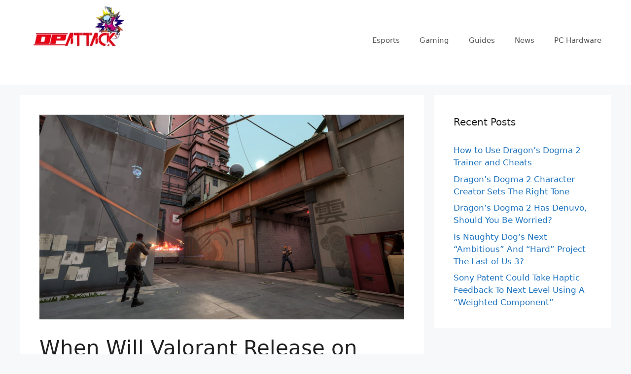

--- FILE ---
content_type: text/html; charset=UTF-8
request_url: https://opattack.com/valorant-release-xbox-playstation/
body_size: 15509
content:
<!DOCTYPE html>
<html lang="en-US">
<head>
	<meta charset="UTF-8">
	<meta name='robots' content='index, follow, max-image-preview:large, max-snippet:-1, max-video-preview:-1' />
	<style>img:is([sizes="auto" i], [sizes^="auto," i]) { contain-intrinsic-size: 3000px 1500px }</style>
	<meta name="viewport" content="width=device-width, initial-scale=1">
	<!-- This site is optimized with the Yoast SEO Premium plugin v24.5 (Yoast SEO v24.3) - https://yoast.com/wordpress/plugins/seo/ -->
	<title>When Will Valorant Release on Xbox and PlayStation? | Op Attack</title>
	<meta name="description" content="While Riot Games is prototyping a console version, there is no confirmation of Valorant coming to Xbox, PlayStation or Nintendo Switch for now." />
	<link rel="canonical" href="https://opattack.com/valorant-release-xbox-playstation/" />
	<meta property="og:locale" content="en_US" />
	<meta property="og:type" content="article" />
	<meta property="og:title" content="When Will Valorant Release on Xbox and PlayStation? | Op Attack" />
	<meta property="og:description" content="While Riot Games is prototyping a console version, there is no confirmation of Valorant coming to Xbox, PlayStation or Nintendo Switch for now." />
	<meta property="og:url" content="https://opattack.com/valorant-release-xbox-playstation/" />
	<meta property="og:site_name" content="Op Attack" />
	<meta property="article:published_time" content="2021-04-19T12:23:18+00:00" />
	<meta property="og:image" content="https://cdn.opattack.com/wp-content/uploads/2021/04/FirstLook_Fire_VALORANT-scaled.jpg" />
	<meta property="og:image:width" content="2560" />
	<meta property="og:image:height" content="1440" />
	<meta property="og:image:type" content="image/jpeg" />
	<meta name="author" content="Cody Fowler" />
	<meta name="twitter:card" content="summary_large_image" />
	<meta name="twitter:label1" content="Written by" />
	<meta name="twitter:data1" content="Cody Fowler" />
	<meta name="twitter:label2" content="Est. reading time" />
	<meta name="twitter:data2" content="4 minutes" />
	<script type="application/ld+json" class="yoast-schema-graph">{"@context":"https://schema.org","@graph":[{"@type":"Article","@id":"https://opattack.com/valorant-release-xbox-playstation/#article","isPartOf":{"@id":"https://opattack.com/valorant-release-xbox-playstation/"},"author":{"name":"Cody Fowler","@id":"https://opattack.com/#/schema/person/5381adcb8777479254e2518fc0c3b744"},"headline":"When Will Valorant Release on Xbox and PlayStation?","datePublished":"2021-04-19T12:23:18+00:00","dateModified":"2021-04-19T12:23:18+00:00","mainEntityOfPage":{"@id":"https://opattack.com/valorant-release-xbox-playstation/"},"wordCount":841,"publisher":{"@id":"https://opattack.com/#organization"},"image":{"@id":"https://opattack.com/valorant-release-xbox-playstation/#primaryimage"},"thumbnailUrl":"https://cdn.opattack.com/wp-content/uploads/2021/04/FirstLook_Fire_VALORANT-scaled.jpg","keywords":["Valorant"],"articleSection":["Valorant"],"inLanguage":"en-US"},{"@type":"WebPage","@id":"https://opattack.com/valorant-release-xbox-playstation/","url":"https://opattack.com/valorant-release-xbox-playstation/","name":"When Will Valorant Release on Xbox and PlayStation? | Op Attack","isPartOf":{"@id":"https://opattack.com/#website"},"primaryImageOfPage":{"@id":"https://opattack.com/valorant-release-xbox-playstation/#primaryimage"},"image":{"@id":"https://opattack.com/valorant-release-xbox-playstation/#primaryimage"},"thumbnailUrl":"https://cdn.opattack.com/wp-content/uploads/2021/04/FirstLook_Fire_VALORANT-scaled.jpg","datePublished":"2021-04-19T12:23:18+00:00","dateModified":"2021-04-19T12:23:18+00:00","description":"While Riot Games is prototyping a console version, there is no confirmation of Valorant coming to Xbox, PlayStation or Nintendo Switch for now.","breadcrumb":{"@id":"https://opattack.com/valorant-release-xbox-playstation/#breadcrumb"},"inLanguage":"en-US","potentialAction":[{"@type":"ReadAction","target":["https://opattack.com/valorant-release-xbox-playstation/"]}]},{"@type":"ImageObject","inLanguage":"en-US","@id":"https://opattack.com/valorant-release-xbox-playstation/#primaryimage","url":"https://cdn.opattack.com/wp-content/uploads/2021/04/FirstLook_Fire_VALORANT-scaled.jpg","contentUrl":"https://cdn.opattack.com/wp-content/uploads/2021/04/FirstLook_Fire_VALORANT-scaled.jpg","width":2560,"height":1440,"caption":"Valorant"},{"@type":"BreadcrumbList","@id":"https://opattack.com/valorant-release-xbox-playstation/#breadcrumb","itemListElement":[{"@type":"ListItem","position":1,"name":"Home","item":"https://opattack.com/"},{"@type":"ListItem","position":2,"name":"When Will Valorant Release on Xbox and PlayStation?"}]},{"@type":"WebSite","@id":"https://opattack.com/#website","url":"https://opattack.com/","name":"Op Attack","description":"Video Games, eSports and PC Hardware","publisher":{"@id":"https://opattack.com/#organization"},"potentialAction":[{"@type":"SearchAction","target":{"@type":"EntryPoint","urlTemplate":"https://opattack.com/?s={search_term_string}"},"query-input":{"@type":"PropertyValueSpecification","valueRequired":true,"valueName":"search_term_string"}}],"inLanguage":"en-US"},{"@type":"Organization","@id":"https://opattack.com/#organization","name":"Op Attack","url":"https://opattack.com/","logo":{"@type":"ImageObject","inLanguage":"en-US","@id":"https://opattack.com/#/schema/logo/image/","url":"https://cdn.opattack.com/wp-content/uploads/2021/03/cropped-cropped-cropped-opattack-logo-1.png","contentUrl":"https://cdn.opattack.com/wp-content/uploads/2021/03/cropped-cropped-cropped-opattack-logo-1.png","width":190,"height":136,"caption":"Op Attack"},"image":{"@id":"https://opattack.com/#/schema/logo/image/"}},{"@type":"Person","@id":"https://opattack.com/#/schema/person/5381adcb8777479254e2518fc0c3b744","name":"Cody Fowler","image":{"@type":"ImageObject","inLanguage":"en-US","@id":"https://opattack.com/#/schema/person/image/","url":"https://secure.gravatar.com/avatar/79fd6ac17747b256d9ca3181874d81672c4877d132a7f72aaae2830e0f16e26f?s=96&d=mm&r=g","contentUrl":"https://secure.gravatar.com/avatar/79fd6ac17747b256d9ca3181874d81672c4877d132a7f72aaae2830e0f16e26f?s=96&d=mm&r=g","caption":"Cody Fowler"},"sameAs":["http://opattack.com"],"url":"https://opattack.com/author/thenoobguy/"}]}</script>
	<!-- / Yoast SEO Premium plugin. -->


<link rel='dns-prefetch' href='//linkstorm.io' />
<link rel="alternate" type="application/rss+xml" title="Op Attack &raquo; Feed" href="https://opattack.com/feed/" />
<link rel="alternate" type="application/rss+xml" title="Op Attack &raquo; Comments Feed" href="https://opattack.com/comments/feed/" />
<script>
window._wpemojiSettings = {"baseUrl":"https:\/\/s.w.org\/images\/core\/emoji\/16.0.1\/72x72\/","ext":".png","svgUrl":"https:\/\/s.w.org\/images\/core\/emoji\/16.0.1\/svg\/","svgExt":".svg","source":{"concatemoji":"https:\/\/cdn.opattack.com\/wp-includes\/js\/wp-emoji-release.min.js?ver=6.8.3"}};
/*! This file is auto-generated */
!function(s,n){var o,i,e;function c(e){try{var t={supportTests:e,timestamp:(new Date).valueOf()};sessionStorage.setItem(o,JSON.stringify(t))}catch(e){}}function p(e,t,n){e.clearRect(0,0,e.canvas.width,e.canvas.height),e.fillText(t,0,0);var t=new Uint32Array(e.getImageData(0,0,e.canvas.width,e.canvas.height).data),a=(e.clearRect(0,0,e.canvas.width,e.canvas.height),e.fillText(n,0,0),new Uint32Array(e.getImageData(0,0,e.canvas.width,e.canvas.height).data));return t.every(function(e,t){return e===a[t]})}function u(e,t){e.clearRect(0,0,e.canvas.width,e.canvas.height),e.fillText(t,0,0);for(var n=e.getImageData(16,16,1,1),a=0;a<n.data.length;a++)if(0!==n.data[a])return!1;return!0}function f(e,t,n,a){switch(t){case"flag":return n(e,"\ud83c\udff3\ufe0f\u200d\u26a7\ufe0f","\ud83c\udff3\ufe0f\u200b\u26a7\ufe0f")?!1:!n(e,"\ud83c\udde8\ud83c\uddf6","\ud83c\udde8\u200b\ud83c\uddf6")&&!n(e,"\ud83c\udff4\udb40\udc67\udb40\udc62\udb40\udc65\udb40\udc6e\udb40\udc67\udb40\udc7f","\ud83c\udff4\u200b\udb40\udc67\u200b\udb40\udc62\u200b\udb40\udc65\u200b\udb40\udc6e\u200b\udb40\udc67\u200b\udb40\udc7f");case"emoji":return!a(e,"\ud83e\udedf")}return!1}function g(e,t,n,a){var r="undefined"!=typeof WorkerGlobalScope&&self instanceof WorkerGlobalScope?new OffscreenCanvas(300,150):s.createElement("canvas"),o=r.getContext("2d",{willReadFrequently:!0}),i=(o.textBaseline="top",o.font="600 32px Arial",{});return e.forEach(function(e){i[e]=t(o,e,n,a)}),i}function t(e){var t=s.createElement("script");t.src=e,t.defer=!0,s.head.appendChild(t)}"undefined"!=typeof Promise&&(o="wpEmojiSettingsSupports",i=["flag","emoji"],n.supports={everything:!0,everythingExceptFlag:!0},e=new Promise(function(e){s.addEventListener("DOMContentLoaded",e,{once:!0})}),new Promise(function(t){var n=function(){try{var e=JSON.parse(sessionStorage.getItem(o));if("object"==typeof e&&"number"==typeof e.timestamp&&(new Date).valueOf()<e.timestamp+604800&&"object"==typeof e.supportTests)return e.supportTests}catch(e){}return null}();if(!n){if("undefined"!=typeof Worker&&"undefined"!=typeof OffscreenCanvas&&"undefined"!=typeof URL&&URL.createObjectURL&&"undefined"!=typeof Blob)try{var e="postMessage("+g.toString()+"("+[JSON.stringify(i),f.toString(),p.toString(),u.toString()].join(",")+"));",a=new Blob([e],{type:"text/javascript"}),r=new Worker(URL.createObjectURL(a),{name:"wpTestEmojiSupports"});return void(r.onmessage=function(e){c(n=e.data),r.terminate(),t(n)})}catch(e){}c(n=g(i,f,p,u))}t(n)}).then(function(e){for(var t in e)n.supports[t]=e[t],n.supports.everything=n.supports.everything&&n.supports[t],"flag"!==t&&(n.supports.everythingExceptFlag=n.supports.everythingExceptFlag&&n.supports[t]);n.supports.everythingExceptFlag=n.supports.everythingExceptFlag&&!n.supports.flag,n.DOMReady=!1,n.readyCallback=function(){n.DOMReady=!0}}).then(function(){return e}).then(function(){var e;n.supports.everything||(n.readyCallback(),(e=n.source||{}).concatemoji?t(e.concatemoji):e.wpemoji&&e.twemoji&&(t(e.twemoji),t(e.wpemoji)))}))}((window,document),window._wpemojiSettings);
</script>
<style id='wp-emoji-styles-inline-css'>

	img.wp-smiley, img.emoji {
		display: inline !important;
		border: none !important;
		box-shadow: none !important;
		height: 1em !important;
		width: 1em !important;
		margin: 0 0.07em !important;
		vertical-align: -0.1em !important;
		background: none !important;
		padding: 0 !important;
	}
</style>
<link rel='stylesheet' id='wp-block-library-css' href='https://cdn.opattack.com/wp-includes/css/dist/block-library/style.min.css?ver=6.8.3' media='all' />
<style id='classic-theme-styles-inline-css'>
/*! This file is auto-generated */
.wp-block-button__link{color:#fff;background-color:#32373c;border-radius:9999px;box-shadow:none;text-decoration:none;padding:calc(.667em + 2px) calc(1.333em + 2px);font-size:1.125em}.wp-block-file__button{background:#32373c;color:#fff;text-decoration:none}
</style>
<style id='global-styles-inline-css'>
:root{--wp--preset--aspect-ratio--square: 1;--wp--preset--aspect-ratio--4-3: 4/3;--wp--preset--aspect-ratio--3-4: 3/4;--wp--preset--aspect-ratio--3-2: 3/2;--wp--preset--aspect-ratio--2-3: 2/3;--wp--preset--aspect-ratio--16-9: 16/9;--wp--preset--aspect-ratio--9-16: 9/16;--wp--preset--color--black: #000000;--wp--preset--color--cyan-bluish-gray: #abb8c3;--wp--preset--color--white: #ffffff;--wp--preset--color--pale-pink: #f78da7;--wp--preset--color--vivid-red: #cf2e2e;--wp--preset--color--luminous-vivid-orange: #ff6900;--wp--preset--color--luminous-vivid-amber: #fcb900;--wp--preset--color--light-green-cyan: #7bdcb5;--wp--preset--color--vivid-green-cyan: #00d084;--wp--preset--color--pale-cyan-blue: #8ed1fc;--wp--preset--color--vivid-cyan-blue: #0693e3;--wp--preset--color--vivid-purple: #9b51e0;--wp--preset--color--contrast: var(--contrast);--wp--preset--color--contrast-2: var(--contrast-2);--wp--preset--color--contrast-3: var(--contrast-3);--wp--preset--color--base: var(--base);--wp--preset--color--base-2: var(--base-2);--wp--preset--color--base-3: var(--base-3);--wp--preset--color--accent: var(--accent);--wp--preset--gradient--vivid-cyan-blue-to-vivid-purple: linear-gradient(135deg,rgba(6,147,227,1) 0%,rgb(155,81,224) 100%);--wp--preset--gradient--light-green-cyan-to-vivid-green-cyan: linear-gradient(135deg,rgb(122,220,180) 0%,rgb(0,208,130) 100%);--wp--preset--gradient--luminous-vivid-amber-to-luminous-vivid-orange: linear-gradient(135deg,rgba(252,185,0,1) 0%,rgba(255,105,0,1) 100%);--wp--preset--gradient--luminous-vivid-orange-to-vivid-red: linear-gradient(135deg,rgba(255,105,0,1) 0%,rgb(207,46,46) 100%);--wp--preset--gradient--very-light-gray-to-cyan-bluish-gray: linear-gradient(135deg,rgb(238,238,238) 0%,rgb(169,184,195) 100%);--wp--preset--gradient--cool-to-warm-spectrum: linear-gradient(135deg,rgb(74,234,220) 0%,rgb(151,120,209) 20%,rgb(207,42,186) 40%,rgb(238,44,130) 60%,rgb(251,105,98) 80%,rgb(254,248,76) 100%);--wp--preset--gradient--blush-light-purple: linear-gradient(135deg,rgb(255,206,236) 0%,rgb(152,150,240) 100%);--wp--preset--gradient--blush-bordeaux: linear-gradient(135deg,rgb(254,205,165) 0%,rgb(254,45,45) 50%,rgb(107,0,62) 100%);--wp--preset--gradient--luminous-dusk: linear-gradient(135deg,rgb(255,203,112) 0%,rgb(199,81,192) 50%,rgb(65,88,208) 100%);--wp--preset--gradient--pale-ocean: linear-gradient(135deg,rgb(255,245,203) 0%,rgb(182,227,212) 50%,rgb(51,167,181) 100%);--wp--preset--gradient--electric-grass: linear-gradient(135deg,rgb(202,248,128) 0%,rgb(113,206,126) 100%);--wp--preset--gradient--midnight: linear-gradient(135deg,rgb(2,3,129) 0%,rgb(40,116,252) 100%);--wp--preset--font-size--small: 13px;--wp--preset--font-size--medium: 20px;--wp--preset--font-size--large: 36px;--wp--preset--font-size--x-large: 42px;--wp--preset--spacing--20: 0.44rem;--wp--preset--spacing--30: 0.67rem;--wp--preset--spacing--40: 1rem;--wp--preset--spacing--50: 1.5rem;--wp--preset--spacing--60: 2.25rem;--wp--preset--spacing--70: 3.38rem;--wp--preset--spacing--80: 5.06rem;--wp--preset--shadow--natural: 6px 6px 9px rgba(0, 0, 0, 0.2);--wp--preset--shadow--deep: 12px 12px 50px rgba(0, 0, 0, 0.4);--wp--preset--shadow--sharp: 6px 6px 0px rgba(0, 0, 0, 0.2);--wp--preset--shadow--outlined: 6px 6px 0px -3px rgba(255, 255, 255, 1), 6px 6px rgba(0, 0, 0, 1);--wp--preset--shadow--crisp: 6px 6px 0px rgba(0, 0, 0, 1);}:where(.is-layout-flex){gap: 0.5em;}:where(.is-layout-grid){gap: 0.5em;}body .is-layout-flex{display: flex;}.is-layout-flex{flex-wrap: wrap;align-items: center;}.is-layout-flex > :is(*, div){margin: 0;}body .is-layout-grid{display: grid;}.is-layout-grid > :is(*, div){margin: 0;}:where(.wp-block-columns.is-layout-flex){gap: 2em;}:where(.wp-block-columns.is-layout-grid){gap: 2em;}:where(.wp-block-post-template.is-layout-flex){gap: 1.25em;}:where(.wp-block-post-template.is-layout-grid){gap: 1.25em;}.has-black-color{color: var(--wp--preset--color--black) !important;}.has-cyan-bluish-gray-color{color: var(--wp--preset--color--cyan-bluish-gray) !important;}.has-white-color{color: var(--wp--preset--color--white) !important;}.has-pale-pink-color{color: var(--wp--preset--color--pale-pink) !important;}.has-vivid-red-color{color: var(--wp--preset--color--vivid-red) !important;}.has-luminous-vivid-orange-color{color: var(--wp--preset--color--luminous-vivid-orange) !important;}.has-luminous-vivid-amber-color{color: var(--wp--preset--color--luminous-vivid-amber) !important;}.has-light-green-cyan-color{color: var(--wp--preset--color--light-green-cyan) !important;}.has-vivid-green-cyan-color{color: var(--wp--preset--color--vivid-green-cyan) !important;}.has-pale-cyan-blue-color{color: var(--wp--preset--color--pale-cyan-blue) !important;}.has-vivid-cyan-blue-color{color: var(--wp--preset--color--vivid-cyan-blue) !important;}.has-vivid-purple-color{color: var(--wp--preset--color--vivid-purple) !important;}.has-black-background-color{background-color: var(--wp--preset--color--black) !important;}.has-cyan-bluish-gray-background-color{background-color: var(--wp--preset--color--cyan-bluish-gray) !important;}.has-white-background-color{background-color: var(--wp--preset--color--white) !important;}.has-pale-pink-background-color{background-color: var(--wp--preset--color--pale-pink) !important;}.has-vivid-red-background-color{background-color: var(--wp--preset--color--vivid-red) !important;}.has-luminous-vivid-orange-background-color{background-color: var(--wp--preset--color--luminous-vivid-orange) !important;}.has-luminous-vivid-amber-background-color{background-color: var(--wp--preset--color--luminous-vivid-amber) !important;}.has-light-green-cyan-background-color{background-color: var(--wp--preset--color--light-green-cyan) !important;}.has-vivid-green-cyan-background-color{background-color: var(--wp--preset--color--vivid-green-cyan) !important;}.has-pale-cyan-blue-background-color{background-color: var(--wp--preset--color--pale-cyan-blue) !important;}.has-vivid-cyan-blue-background-color{background-color: var(--wp--preset--color--vivid-cyan-blue) !important;}.has-vivid-purple-background-color{background-color: var(--wp--preset--color--vivid-purple) !important;}.has-black-border-color{border-color: var(--wp--preset--color--black) !important;}.has-cyan-bluish-gray-border-color{border-color: var(--wp--preset--color--cyan-bluish-gray) !important;}.has-white-border-color{border-color: var(--wp--preset--color--white) !important;}.has-pale-pink-border-color{border-color: var(--wp--preset--color--pale-pink) !important;}.has-vivid-red-border-color{border-color: var(--wp--preset--color--vivid-red) !important;}.has-luminous-vivid-orange-border-color{border-color: var(--wp--preset--color--luminous-vivid-orange) !important;}.has-luminous-vivid-amber-border-color{border-color: var(--wp--preset--color--luminous-vivid-amber) !important;}.has-light-green-cyan-border-color{border-color: var(--wp--preset--color--light-green-cyan) !important;}.has-vivid-green-cyan-border-color{border-color: var(--wp--preset--color--vivid-green-cyan) !important;}.has-pale-cyan-blue-border-color{border-color: var(--wp--preset--color--pale-cyan-blue) !important;}.has-vivid-cyan-blue-border-color{border-color: var(--wp--preset--color--vivid-cyan-blue) !important;}.has-vivid-purple-border-color{border-color: var(--wp--preset--color--vivid-purple) !important;}.has-vivid-cyan-blue-to-vivid-purple-gradient-background{background: var(--wp--preset--gradient--vivid-cyan-blue-to-vivid-purple) !important;}.has-light-green-cyan-to-vivid-green-cyan-gradient-background{background: var(--wp--preset--gradient--light-green-cyan-to-vivid-green-cyan) !important;}.has-luminous-vivid-amber-to-luminous-vivid-orange-gradient-background{background: var(--wp--preset--gradient--luminous-vivid-amber-to-luminous-vivid-orange) !important;}.has-luminous-vivid-orange-to-vivid-red-gradient-background{background: var(--wp--preset--gradient--luminous-vivid-orange-to-vivid-red) !important;}.has-very-light-gray-to-cyan-bluish-gray-gradient-background{background: var(--wp--preset--gradient--very-light-gray-to-cyan-bluish-gray) !important;}.has-cool-to-warm-spectrum-gradient-background{background: var(--wp--preset--gradient--cool-to-warm-spectrum) !important;}.has-blush-light-purple-gradient-background{background: var(--wp--preset--gradient--blush-light-purple) !important;}.has-blush-bordeaux-gradient-background{background: var(--wp--preset--gradient--blush-bordeaux) !important;}.has-luminous-dusk-gradient-background{background: var(--wp--preset--gradient--luminous-dusk) !important;}.has-pale-ocean-gradient-background{background: var(--wp--preset--gradient--pale-ocean) !important;}.has-electric-grass-gradient-background{background: var(--wp--preset--gradient--electric-grass) !important;}.has-midnight-gradient-background{background: var(--wp--preset--gradient--midnight) !important;}.has-small-font-size{font-size: var(--wp--preset--font-size--small) !important;}.has-medium-font-size{font-size: var(--wp--preset--font-size--medium) !important;}.has-large-font-size{font-size: var(--wp--preset--font-size--large) !important;}.has-x-large-font-size{font-size: var(--wp--preset--font-size--x-large) !important;}
:where(.wp-block-post-template.is-layout-flex){gap: 1.25em;}:where(.wp-block-post-template.is-layout-grid){gap: 1.25em;}
:where(.wp-block-columns.is-layout-flex){gap: 2em;}:where(.wp-block-columns.is-layout-grid){gap: 2em;}
:root :where(.wp-block-pullquote){font-size: 1.5em;line-height: 1.6;}
</style>
<link rel='stylesheet' id='fiowo-core-css' href='https://cdn.opattack.com/wp-content/plugins/fiowo-core/public/css/fiowo-core-public.css?ver=1.0.2' media='all' />
<link rel='stylesheet' id='generate-style-css' href='https://cdn.opattack.com/wp-content/themes/generatepress/assets/css/main.min.css?ver=3.4.0' media='all' />
<style id='generate-style-inline-css'>
body{background-color:#f7f8f9;color:#222222;}a{color:#1e73be;}a:hover, a:focus, a:active{color:#000000;}.wp-block-group__inner-container{max-width:1200px;margin-left:auto;margin-right:auto;}@media (max-width: 940px) and (min-width: 769px){.inside-header{display:flex;flex-direction:column;align-items:center;}.site-logo, .site-branding{margin-bottom:1.5em;}#site-navigation{margin:0 auto;}.header-widget{margin-top:1.5em;}}:root{--contrast:#222222;--contrast-2:#575760;--contrast-3:#b2b2be;--base:#f0f0f0;--base-2:#f7f8f9;--base-3:#ffffff;--accent:#1e73be;}:root .has-contrast-color{color:var(--contrast);}:root .has-contrast-background-color{background-color:var(--contrast);}:root .has-contrast-2-color{color:var(--contrast-2);}:root .has-contrast-2-background-color{background-color:var(--contrast-2);}:root .has-contrast-3-color{color:var(--contrast-3);}:root .has-contrast-3-background-color{background-color:var(--contrast-3);}:root .has-base-color{color:var(--base);}:root .has-base-background-color{background-color:var(--base);}:root .has-base-2-color{color:var(--base-2);}:root .has-base-2-background-color{background-color:var(--base-2);}:root .has-base-3-color{color:var(--base-3);}:root .has-base-3-background-color{background-color:var(--base-3);}:root .has-accent-color{color:var(--accent);}:root .has-accent-background-color{background-color:var(--accent);}body, button, input, select, textarea{font-family:-apple-system, system-ui, BlinkMacSystemFont, "Segoe UI", Helvetica, Arial, sans-serif, "Apple Color Emoji", "Segoe UI Emoji", "Segoe UI Symbol";}body{line-height:1.5;}.entry-content > [class*="wp-block-"]:not(:last-child):not(.wp-block-heading){margin-bottom:1.5em;}.main-navigation .main-nav ul ul li a{font-size:14px;}.sidebar .widget, .footer-widgets .widget{font-size:17px;}@media (max-width:768px){.main-title{font-size:20px;}h1{font-size:31px;}h2{font-size:27px;}h3{font-size:24px;}h4{font-size:22px;}h5{font-size:19px;}}.top-bar{background-color:#636363;color:#ffffff;}.top-bar a{color:#ffffff;}.top-bar a:hover{color:#303030;}.site-header{background-color:#ffffff;}.main-title a,.main-title a:hover{color:#515151;}.site-description{color:#757575;}.mobile-menu-control-wrapper .menu-toggle,.mobile-menu-control-wrapper .menu-toggle:hover,.mobile-menu-control-wrapper .menu-toggle:focus,.has-inline-mobile-toggle #site-navigation.toggled{background-color:rgba(0, 0, 0, 0.02);}.main-navigation,.main-navigation ul ul{background-color:#ffffff;}.main-navigation .main-nav ul li a, .main-navigation .menu-toggle, .main-navigation .menu-bar-items{color:#515151;}.main-navigation .main-nav ul li:not([class*="current-menu-"]):hover > a, .main-navigation .main-nav ul li:not([class*="current-menu-"]):focus > a, .main-navigation .main-nav ul li.sfHover:not([class*="current-menu-"]) > a, .main-navigation .menu-bar-item:hover > a, .main-navigation .menu-bar-item.sfHover > a{color:#7a8896;background-color:#ffffff;}button.menu-toggle:hover,button.menu-toggle:focus{color:#515151;}.main-navigation .main-nav ul li[class*="current-menu-"] > a{color:#7a8896;background-color:#ffffff;}.navigation-search input[type="search"],.navigation-search input[type="search"]:active, .navigation-search input[type="search"]:focus, .main-navigation .main-nav ul li.search-item.active > a, .main-navigation .menu-bar-items .search-item.active > a{color:#7a8896;background-color:#ffffff;}.main-navigation ul ul{background-color:#eaeaea;}.main-navigation .main-nav ul ul li a{color:#515151;}.main-navigation .main-nav ul ul li:not([class*="current-menu-"]):hover > a,.main-navigation .main-nav ul ul li:not([class*="current-menu-"]):focus > a, .main-navigation .main-nav ul ul li.sfHover:not([class*="current-menu-"]) > a{color:#7a8896;background-color:#eaeaea;}.main-navigation .main-nav ul ul li[class*="current-menu-"] > a{color:#7a8896;background-color:#eaeaea;}.separate-containers .inside-article, .separate-containers .comments-area, .separate-containers .page-header, .one-container .container, .separate-containers .paging-navigation, .inside-page-header{background-color:#ffffff;}.entry-title a{color:#222222;}.entry-title a:hover{color:#55555e;}.entry-meta{color:#595959;}.sidebar .widget{background-color:#ffffff;}.footer-widgets{background-color:#ffffff;}.footer-widgets .widget-title{color:#000000;}.site-info{color:#ffffff;background-color:#55555e;}.site-info a{color:#ffffff;}.site-info a:hover{color:#d3d3d3;}.footer-bar .widget_nav_menu .current-menu-item a{color:#d3d3d3;}input[type="text"],input[type="email"],input[type="url"],input[type="password"],input[type="search"],input[type="tel"],input[type="number"],textarea,select{color:#666666;background-color:#fafafa;border-color:#cccccc;}input[type="text"]:focus,input[type="email"]:focus,input[type="url"]:focus,input[type="password"]:focus,input[type="search"]:focus,input[type="tel"]:focus,input[type="number"]:focus,textarea:focus,select:focus{color:#666666;background-color:#ffffff;border-color:#bfbfbf;}button,html input[type="button"],input[type="reset"],input[type="submit"],a.button,a.wp-block-button__link:not(.has-background){color:#ffffff;background-color:#55555e;}button:hover,html input[type="button"]:hover,input[type="reset"]:hover,input[type="submit"]:hover,a.button:hover,button:focus,html input[type="button"]:focus,input[type="reset"]:focus,input[type="submit"]:focus,a.button:focus,a.wp-block-button__link:not(.has-background):active,a.wp-block-button__link:not(.has-background):focus,a.wp-block-button__link:not(.has-background):hover{color:#ffffff;background-color:#3f4047;}a.generate-back-to-top{background-color:rgba( 0,0,0,0.4 );color:#ffffff;}a.generate-back-to-top:hover,a.generate-back-to-top:focus{background-color:rgba( 0,0,0,0.6 );color:#ffffff;}:root{--gp-search-modal-bg-color:var(--base-3);--gp-search-modal-text-color:var(--contrast);--gp-search-modal-overlay-bg-color:rgba(0,0,0,0.2);}@media (max-width:768px){.main-navigation .menu-bar-item:hover > a, .main-navigation .menu-bar-item.sfHover > a{background:none;color:#515151;}}.inside-header{padding:10px 40px 20px 62px;}.nav-below-header .main-navigation .inside-navigation.grid-container, .nav-above-header .main-navigation .inside-navigation.grid-container{padding:0px 20px 0px 42px;}.site-main .wp-block-group__inner-container{padding:40px;}.separate-containers .paging-navigation{padding-top:20px;padding-bottom:20px;}.entry-content .alignwide, body:not(.no-sidebar) .entry-content .alignfull{margin-left:-40px;width:calc(100% + 80px);max-width:calc(100% + 80px);}.main-navigation .main-nav ul li a,.menu-toggle,.main-navigation .menu-bar-item > a{line-height:100px;}.navigation-search input[type="search"]{height:100px;}.rtl .menu-item-has-children .dropdown-menu-toggle{padding-left:20px;}.rtl .main-navigation .main-nav ul li.menu-item-has-children > a{padding-right:20px;}@media (max-width:768px){.separate-containers .inside-article, .separate-containers .comments-area, .separate-containers .page-header, .separate-containers .paging-navigation, .one-container .site-content, .inside-page-header{padding:30px;}.site-main .wp-block-group__inner-container{padding:30px;}.inside-top-bar{padding-right:30px;padding-left:30px;}.inside-header{padding-right:30px;padding-left:55px;}.widget-area .widget{padding-top:30px;padding-right:30px;padding-bottom:30px;padding-left:30px;}.footer-widgets-container{padding-top:30px;padding-right:30px;padding-bottom:30px;padding-left:30px;}.inside-site-info{padding-right:30px;padding-left:30px;}.entry-content .alignwide, body:not(.no-sidebar) .entry-content .alignfull{margin-left:-30px;width:calc(100% + 60px);max-width:calc(100% + 60px);}.one-container .site-main .paging-navigation{margin-bottom:20px;}}/* End cached CSS */.is-right-sidebar{width:30%;}.is-left-sidebar{width:30%;}.site-content .content-area{width:70%;}@media (max-width:768px){.main-navigation .menu-toggle,.sidebar-nav-mobile:not(#sticky-placeholder){display:block;}.main-navigation ul,.gen-sidebar-nav,.main-navigation:not(.slideout-navigation):not(.toggled) .main-nav > ul,.has-inline-mobile-toggle #site-navigation .inside-navigation > *:not(.navigation-search):not(.main-nav){display:none;}.nav-align-right .inside-navigation,.nav-align-center .inside-navigation{justify-content:space-between;}.has-inline-mobile-toggle .mobile-menu-control-wrapper{display:flex;flex-wrap:wrap;}.has-inline-mobile-toggle .inside-header{flex-direction:row;text-align:left;flex-wrap:wrap;}.has-inline-mobile-toggle .header-widget,.has-inline-mobile-toggle #site-navigation{flex-basis:100%;}.nav-float-left .has-inline-mobile-toggle #site-navigation{order:10;}}
</style>
<script src="https://cdn.opattack.com/wp-includes/js/jquery/jquery.min.js?ver=3.7.1" id="jquery-core-js"></script>
<script src="https://cdn.opattack.com/wp-includes/js/jquery/jquery-migrate.min.js?ver=3.4.1" id="jquery-migrate-js"></script>
<script id="seo-automated-link-building-js-extra">
var seoAutomatedLinkBuilding = {"ajaxUrl":"https:\/\/opattack.com\/wp-admin\/admin-ajax.php"};
</script>
<script src="https://cdn.opattack.com/wp-content/plugins/seo-automated-link-building/js/seo-automated-link-building.js?ver=6.8.3" id="seo-automated-link-building-js"></script>
<link rel="https://api.w.org/" href="https://opattack.com/wp-json/" /><link rel="alternate" title="JSON" type="application/json" href="https://opattack.com/wp-json/wp/v2/posts/2754" /><link rel="EditURI" type="application/rsd+xml" title="RSD" href="https://opattack.com/xmlrpc.php?rsd" />
<meta name="generator" content="WordPress 6.8.3" />
<link rel='shortlink' href='https://opattack.com/?p=2754' />
<link rel="alternate" title="oEmbed (JSON)" type="application/json+oembed" href="https://opattack.com/wp-json/oembed/1.0/embed?url=https%3A%2F%2Fopattack.com%2Fvalorant-release-xbox-playstation%2F" />
<link rel="alternate" title="oEmbed (XML)" type="text/xml+oembed" href="https://opattack.com/wp-json/oembed/1.0/embed?url=https%3A%2F%2Fopattack.com%2Fvalorant-release-xbox-playstation%2F&#038;format=xml" />
<script type='text/javascript'>window.presslabs = {"home_url":"https:\/\/opattack.com"}</script><script type='text/javascript'>
	(function () {
		var pl_beacon = document.createElement('script');
		pl_beacon.type = 'text/javascript';
		pl_beacon.async = true;
		var host = 'https://opattack.com';
		if ('https:' == document.location.protocol) {
			host = host.replace('http://', 'https://');
		}
		pl_beacon.src = host + '/' + '05GogsfHsJZD' + '.js?ts=' + Math.floor((Math.random() * 100000) + 1);
		var first_script_tag = document.getElementsByTagName('script')[0];
		first_script_tag.parentNode.insertBefore(pl_beacon, first_script_tag);
	})();
</script><link rel="icon" href="https://cdn.opattack.com/wp-content/uploads/2021/03/cropped-opattack-logo-1-32x32.png" sizes="32x32" />
<link rel="icon" href="https://cdn.opattack.com/wp-content/uploads/2021/03/cropped-opattack-logo-1-192x192.png" sizes="192x192" />
<link rel="apple-touch-icon" href="https://cdn.opattack.com/wp-content/uploads/2021/03/cropped-opattack-logo-1-180x180.png" />
<meta name="msapplication-TileImage" content="https://cdn.opattack.com/wp-content/uploads/2021/03/cropped-opattack-logo-1-270x270.png" />
<script type="application/ld+json">{
    "@context": "http:\/\/schema.org\/",
    "@type": "BlogPosting",
    "description": "With Valorant\u2019s immense success on the PC platform, attracting both casual and competitive players, it\u2019s not a surprise that many console-only gamers have jumped on the hype train and are wanting to play Valorant on their desired consoles too.But the",
    "headline": "When Will Valorant Release on Xbox and PlayStation?",
    "datePublished": "2021-04-19",
    "dateModified": "2021-04-19",
    "mainEntityOfPage": "https:\/\/opattack.com\/valorant-release-xbox-playstation\/",
    "image": {
        "@type": "ImageObject",
        "url": "https:\/\/cdn.opattack.com\/wp-content\/uploads\/2021\/04\/FirstLook_Fire_VALORANT-scaled.jpg",
        "width": 2560,
        "height": 1440
    },
    "publisher": {
        "@type": "Organization",
        "@id": "#organization",
        "url": "https:\/\/opattack.com",
        "name": "Op Attack",
        "description": "Video Games, eSports and PC Hardware",
        "logo": {
            "@type": "ImageObject",
            "url": "https:\/\/cdn.opattack.com\/wp-content\/uploads\/2021\/03\/cropped-cropped-cropped-opattack-logo-1.png"
        }
    },
    "author": {
        "@type": "Person",
        "@id": "#person-CodyFowler",
        "name": "Cody Fowler"
    },
    "interactionStatistic": [
        {
            "@type": "InteractionCounter",
            "interactionType": "http:\/\/schema.org\/CommentAction",
            "userInteractionCount": "0"
        }
    ]
}</script>
</head>

<body class="wp-singular post-template-default single single-post postid-2754 single-format-standard wp-custom-logo wp-embed-responsive wp-theme-generatepress right-sidebar nav-float-right separate-containers header-aligned-center dropdown-hover featured-image-active" itemtype="https://schema.org/Blog" itemscope>
	<a class="screen-reader-text skip-link" href="#content" title="Skip to content">Skip to content</a>		<header class="site-header has-inline-mobile-toggle" id="masthead" aria-label="Site"  itemtype="https://schema.org/WPHeader" itemscope>
			<div class="inside-header">
				<div class="site-logo">
					<a href="https://opattack.com/" rel="home">
						<picture class="header-image is-logo-image">
<source type="image/webp" srcset="https://cdn.opattack.com/wp-content/uploads/2021/03/cropped-cropped-cropped-opattack-logo-1.png.webp 1x"/>
<img alt="Op Attack" src="https://cdn.opattack.com/wp-content/uploads/2021/03/cropped-cropped-cropped-opattack-logo-1.png" srcset="https://cdn.opattack.com/wp-content/uploads/2021/03/cropped-cropped-cropped-opattack-logo-1.png 1x, https://cdn.opattack.com/wp-content/uploads/2021/03/cropped-opattack-logo-1.png 2x" width="190" height="136"/>
</picture>

					</a>
				</div>	<nav class="main-navigation mobile-menu-control-wrapper" id="mobile-menu-control-wrapper" aria-label="Mobile Toggle">
				<button data-nav="site-navigation" class="menu-toggle" aria-controls="primary-menu" aria-expanded="false">
			<span class="gp-icon icon-menu-bars"><svg viewBox="0 0 512 512" aria-hidden="true" xmlns="http://www.w3.org/2000/svg" width="1em" height="1em"><path d="M0 96c0-13.255 10.745-24 24-24h464c13.255 0 24 10.745 24 24s-10.745 24-24 24H24c-13.255 0-24-10.745-24-24zm0 160c0-13.255 10.745-24 24-24h464c13.255 0 24 10.745 24 24s-10.745 24-24 24H24c-13.255 0-24-10.745-24-24zm0 160c0-13.255 10.745-24 24-24h464c13.255 0 24 10.745 24 24s-10.745 24-24 24H24c-13.255 0-24-10.745-24-24z" /></svg><svg viewBox="0 0 512 512" aria-hidden="true" xmlns="http://www.w3.org/2000/svg" width="1em" height="1em"><path d="M71.029 71.029c9.373-9.372 24.569-9.372 33.942 0L256 222.059l151.029-151.03c9.373-9.372 24.569-9.372 33.942 0 9.372 9.373 9.372 24.569 0 33.942L289.941 256l151.03 151.029c9.372 9.373 9.372 24.569 0 33.942-9.373 9.372-24.569 9.372-33.942 0L256 289.941l-151.029 151.03c-9.373 9.372-24.569 9.372-33.942 0-9.372-9.373-9.372-24.569 0-33.942L222.059 256 71.029 104.971c-9.372-9.373-9.372-24.569 0-33.942z" /></svg></span><span class="screen-reader-text">Menu</span>		</button>
	</nav>
			<nav class="main-navigation nav-align-right sub-menu-right" id="site-navigation" aria-label="Primary"  itemtype="https://schema.org/SiteNavigationElement" itemscope>
			<div class="inside-navigation grid-container">
								<button class="menu-toggle" aria-controls="primary-menu" aria-expanded="false">
					<span class="gp-icon icon-menu-bars"><svg viewBox="0 0 512 512" aria-hidden="true" xmlns="http://www.w3.org/2000/svg" width="1em" height="1em"><path d="M0 96c0-13.255 10.745-24 24-24h464c13.255 0 24 10.745 24 24s-10.745 24-24 24H24c-13.255 0-24-10.745-24-24zm0 160c0-13.255 10.745-24 24-24h464c13.255 0 24 10.745 24 24s-10.745 24-24 24H24c-13.255 0-24-10.745-24-24zm0 160c0-13.255 10.745-24 24-24h464c13.255 0 24 10.745 24 24s-10.745 24-24 24H24c-13.255 0-24-10.745-24-24z" /></svg><svg viewBox="0 0 512 512" aria-hidden="true" xmlns="http://www.w3.org/2000/svg" width="1em" height="1em"><path d="M71.029 71.029c9.373-9.372 24.569-9.372 33.942 0L256 222.059l151.029-151.03c9.373-9.372 24.569-9.372 33.942 0 9.372 9.373 9.372 24.569 0 33.942L289.941 256l151.03 151.029c9.372 9.373 9.372 24.569 0 33.942-9.373 9.372-24.569 9.372-33.942 0L256 289.941l-151.029 151.03c-9.373 9.372-24.569 9.372-33.942 0-9.372-9.373-9.372-24.569 0-33.942L222.059 256 71.029 104.971c-9.372-9.373-9.372-24.569 0-33.942z" /></svg></span><span class="mobile-menu">Menu</span>				</button>
				<div id="primary-menu" class="main-nav"><ul id="menu-main-menu" class=" menu sf-menu"><li id="menu-item-2406" class="menu-item menu-item-type-taxonomy menu-item-object-category menu-item-2406"><a href="https://opattack.com/topics/esports/">Esports</a></li>
<li id="menu-item-2407" class="menu-item menu-item-type-taxonomy menu-item-object-category menu-item-2407"><a href="https://opattack.com/topics/gaming/">Gaming</a></li>
<li id="menu-item-2408" class="menu-item menu-item-type-taxonomy menu-item-object-category menu-item-2408"><a href="https://opattack.com/topics/guides/">Guides</a></li>
<li id="menu-item-2409" class="menu-item menu-item-type-taxonomy menu-item-object-category menu-item-2409"><a href="https://opattack.com/topics/news/">News</a></li>
<li id="menu-item-2410" class="menu-item menu-item-type-taxonomy menu-item-object-category menu-item-2410"><a href="https://opattack.com/topics/pc-hardware/">PC Hardware</a></li>
</ul></div>			</div>
		</nav>
					</div>
		</header>
		
	<div class="site grid-container container hfeed" id="page">
				<div class="site-content" id="content">
			
	<div class="content-area" id="primary">
		<main class="site-main" id="main">
			
<article id="post-2754" class="post-2754 post type-post status-publish format-standard has-post-thumbnail hentry category-valorant tag-valorant" itemtype="https://schema.org/CreativeWork" itemscope>
	<div class="inside-article">
				<div class="featured-image page-header-image-single grid-container grid-parent">
			<img width="2560" height="1440" src="https://cdn.opattack.com/wp-content/uploads/2021/04/FirstLook_Fire_VALORANT-scaled.jpg" class="attachment-full size-full wp-post-image" alt="Valorant" itemprop="image" decoding="async" fetchpriority="high" srcset="https://cdn.opattack.com/wp-content/uploads/2021/04/FirstLook_Fire_VALORANT-scaled.jpg 2560w, https://cdn.opattack.com/wp-content/uploads/2021/04/FirstLook_Fire_VALORANT-300x169.jpg 300w, https://cdn.opattack.com/wp-content/uploads/2021/04/FirstLook_Fire_VALORANT-1024x576.jpg 1024w, https://cdn.opattack.com/wp-content/uploads/2021/04/FirstLook_Fire_VALORANT-768x432.jpg 768w, https://cdn.opattack.com/wp-content/uploads/2021/04/FirstLook_Fire_VALORANT-1536x864.jpg 1536w, https://cdn.opattack.com/wp-content/uploads/2021/04/FirstLook_Fire_VALORANT-2048x1152.jpg 2048w" sizes="(max-width: 2560px) 100vw, 2560px" />		</div>
					<header class="entry-header">
				<h1 class="entry-title" itemprop="headline">When Will Valorant Release on Xbox and PlayStation?</h1>		<div class="entry-meta">
			<span class="posted-on"><time class="entry-date published" datetime="2021-04-19T12:23:18+00:00" itemprop="datePublished">April 19, 2021</time></span> <span class="byline">by <span class="author vcard" itemprop="author" itemtype="https://schema.org/Person" itemscope><a class="url fn n" href="https://opattack.com/author/thenoobguy/" title="View all posts by Cody Fowler" rel="author" itemprop="url"><span class="author-name" itemprop="name">Cody Fowler</span></a></span></span> 		</div>
					</header>
			
		<div class="entry-content" itemprop="text">
			<p>With Valorant’s immense success on the PC platform, attracting both casual and competitive players, it’s not a surprise that many console-only gamers have jumped on the hype train and are wanting to play Valorant on their desired consoles too.</p>
<p>But the real question is: when exactly is Valorant going to be released on the Xbox and PlayStation?</p>
<p>There have been lots of rumors and speculations circulating about the idea of Valorant being released for consoles for a very long time; perhaps even since the beta of the game was released.<br />
In this article, we’ve detailed all the information available about the potential release of Valorant on PlayStation, Xbox and even on Nintendo Switch.</p>
<h2>Is A Valorant Console Port Being Developed?</h2>
<p>Before we take a look at all the leaks and rumors, let’s see what the Executive Producer of Riot Games, Anna Donlon, has to say about this matter.</p>
<p>In an <a href="https://www.gamespot.com/articles/valorant-devs-want-to-bring-it-to-console-but-only/1100-6477966/">interview with Gamespot</a>, Anna Donlon was asked about Riot Games&#8217; plans to release Valorant on consoles. She replied with this statement:</p>
<blockquote><p>If we feel we can deliver this experience on those platforms, we absolutely will, but we really want Valorant to stand for a certain type of gameplay and a certain type of experience.</p></blockquote>
<p>She further teased that Riot Games is “definitely proto-typing” a port and that “It’s not a no, for sure”. However, she also stated that a console release for Valorant is not a priority for Riot as of right now.</p>
<p>An important thing to note is that his interview was taken on June 8th, 2020. So, Riot’s plans on the console release of Valorant may have changed since then.<br />
One thing we now know for certain though is that we can’t completely rule out the possibility of Valorant coming to consoles. </p>
<p>Since Riot Games is already dipping their toes into the console world, with games like “A Ruined King: A League of Legends Story” and “League of Legends: Wild Rift” being made to be played on consoles, it gives us a little hope for Valorant’s console future.</p>
<p>The biggest factor to consider now is how Valorant’s gameplay would actually translate to consoles.</p>
<p>Anna Donlon shined some light on this question with her following statement:</p>
<blockquote><p>There&#8217;s a way to play this game and there&#8217;s a way to experience this game that we&#8217;re not entirely sure translates completely to console play. If we feel like we can deliver this experience on those platforms, we absolutely will. But we really want Valorant to stand for a certain type of gameplay and a certain type of experience.</p></blockquote>
<p>In an <a href="https://www.usgamer.net/amp/valorant-post-launch-looking-ahead-interview">interview with USGamer</a> in September of 2020, Valorant’s Game Director Joe Ziegler expanded further on this. </p>
<p>He stated, “I think a naïve way would be, ‘Oh let’s just port it over and hope it works.” He continued, “But we have teams that are working on it right now that are very much focused on the idea of, if we take these concepts and bring them to other platforms, do they even work? Is the game even enjoyable on those platforms?”</p>
<p>Competitive FPS games with precise gunplay like Valorant don’t really translate well to consoles. Games like these require precise aiming, responsive movement, recoil control and you also have to execute abilities really quickly during intense gameplay.</p>
<p>This is extremely hard to do on consoles. Even if you have aim assist, it’ll be really tough to do proper movement and to use your abilities.</p>
<p>Take CS: GO for example. When the game originally came out, there were plans for it to have cross-platform play. But since the game is practically impossible to play on a controller, this never happened.</p>
<p>Valorant’s gunplay is very similar to CS: GO, and then you also have a plethora of crazy abilities, so you have to keep this in mind when thinking about a console port. Before Riot actually start planning on releasing a port, they have to figure out how they would translate the PC gameplay of Valorant over to consoles.</p>
<h2>When is Valorant Going to Be Released On Consoles?</h2>
<p>Now, let’s talk about when the port could theoretically be released if Riot figure out how to port it over. Since Valorant is still technically in its inception as the game has only been out for a year, a console port will probably take a few years to be released.</p>
<p>This is because Riot first has to make the PC version of Valorant as good as it can possibly be before they move onto ports; as Valorant is still a PC game at the end of the day.<br />
It’d be foolish for Riot to put their manpower into developing a console port when they haven’t even ironed out all the kinks from their PC version of the game.</p>
<p>Once that’s done though, we can only hope they start working on a Valorant port for the Xbox, PlayStation and Nintendo Switch.</p>
		</div>

				<footer class="entry-meta" aria-label="Entry meta">
			<span class="cat-links"><span class="gp-icon icon-categories"><svg viewBox="0 0 512 512" aria-hidden="true" xmlns="http://www.w3.org/2000/svg" width="1em" height="1em"><path d="M0 112c0-26.51 21.49-48 48-48h110.014a48 48 0 0143.592 27.907l12.349 26.791A16 16 0 00228.486 128H464c26.51 0 48 21.49 48 48v224c0 26.51-21.49 48-48 48H48c-26.51 0-48-21.49-48-48V112z" /></svg></span><span class="screen-reader-text">Categories </span><a href="https://opattack.com/topics/valorant/" rel="category tag">Valorant</a></span> <span class="tags-links"><span class="gp-icon icon-tags"><svg viewBox="0 0 512 512" aria-hidden="true" xmlns="http://www.w3.org/2000/svg" width="1em" height="1em"><path d="M20 39.5c-8.836 0-16 7.163-16 16v176c0 4.243 1.686 8.313 4.687 11.314l224 224c6.248 6.248 16.378 6.248 22.626 0l176-176c6.244-6.244 6.25-16.364.013-22.615l-223.5-224A15.999 15.999 0 00196.5 39.5H20zm56 96c0-13.255 10.745-24 24-24s24 10.745 24 24-10.745 24-24 24-24-10.745-24-24z"/><path d="M259.515 43.015c4.686-4.687 12.284-4.687 16.97 0l228 228c4.686 4.686 4.686 12.284 0 16.97l-180 180c-4.686 4.687-12.284 4.687-16.97 0-4.686-4.686-4.686-12.284 0-16.97L479.029 279.5 259.515 59.985c-4.686-4.686-4.686-12.284 0-16.97z" /></svg></span><span class="screen-reader-text">Tags </span><a href="https://opattack.com/tag/valorant/" rel="tag">Valorant</a></span> 		<nav id="nav-below" class="post-navigation" aria-label="Posts">
			<div class="nav-previous"><span class="gp-icon icon-arrow-left"><svg viewBox="0 0 192 512" aria-hidden="true" xmlns="http://www.w3.org/2000/svg" width="1em" height="1em" fill-rule="evenodd" clip-rule="evenodd" stroke-linejoin="round" stroke-miterlimit="1.414"><path d="M178.425 138.212c0 2.265-1.133 4.813-2.832 6.512L64.276 256.001l111.317 111.277c1.7 1.7 2.832 4.247 2.832 6.513 0 2.265-1.133 4.813-2.832 6.512L161.43 394.46c-1.7 1.7-4.249 2.832-6.514 2.832-2.266 0-4.816-1.133-6.515-2.832L16.407 262.514c-1.699-1.7-2.832-4.248-2.832-6.513 0-2.265 1.133-4.813 2.832-6.512l131.994-131.947c1.7-1.699 4.249-2.831 6.515-2.831 2.265 0 4.815 1.132 6.514 2.831l14.163 14.157c1.7 1.7 2.832 3.965 2.832 6.513z" fill-rule="nonzero" /></svg></span><span class="prev"><a href="https://opattack.com/how-to-surrender-in-valorant/" rel="prev">How to Surrender in Valorant, Commands and Options</a></span></div><div class="nav-next"><span class="gp-icon icon-arrow-right"><svg viewBox="0 0 192 512" aria-hidden="true" xmlns="http://www.w3.org/2000/svg" width="1em" height="1em" fill-rule="evenodd" clip-rule="evenodd" stroke-linejoin="round" stroke-miterlimit="1.414"><path d="M178.425 256.001c0 2.266-1.133 4.815-2.832 6.515L43.599 394.509c-1.7 1.7-4.248 2.833-6.514 2.833s-4.816-1.133-6.515-2.833l-14.163-14.162c-1.699-1.7-2.832-3.966-2.832-6.515 0-2.266 1.133-4.815 2.832-6.515l111.317-111.316L16.407 144.685c-1.699-1.7-2.832-4.249-2.832-6.515s1.133-4.815 2.832-6.515l14.163-14.162c1.7-1.7 4.249-2.833 6.515-2.833s4.815 1.133 6.514 2.833l131.994 131.993c1.7 1.7 2.832 4.249 2.832 6.515z" fill-rule="nonzero" /></svg></span><span class="next"><a href="https://opattack.com/gord-interview-the-witcher-3/" rel="next">Gord Interview: Former Witcher 3 Producer Talks About Gameplay, Classes, Replayability and More</a></span></div>		</nav>
				</footer>
			</div>
</article>
		</main>
	</div>

	<div class="widget-area sidebar is-right-sidebar" id="right-sidebar">
	<div class="inside-right-sidebar">
		
		<aside id="recent-posts-2" class="widget inner-padding widget_recent_entries">
		<h2 class="widget-title">Recent Posts</h2>
		<ul>
											<li>
					<a href="https://opattack.com/dragons-dogma-2-cheats/">How to Use Dragon&#8217;s Dogma 2 Trainer and Cheats</a>
									</li>
											<li>
					<a href="https://opattack.com/dragons-dogma-2-character-creator/">Dragon&#8217;s Dogma 2 Character Creator Sets The Right Tone</a>
									</li>
											<li>
					<a href="https://opattack.com/dragons-dogma-2-denuvo/">Dragon&#8217;s Dogma 2 Has Denuvo, Should You Be Worried?</a>
									</li>
											<li>
					<a href="https://opattack.com/naughty-dog-next-project-the-last-of-us-3/">Is Naughty Dog&#8217;s Next &#8220;Ambitious&#8221; And &#8220;Hard&#8221; Project The Last of Us 3?</a>
									</li>
											<li>
					<a href="https://opattack.com/sony-patent-could-take-haptic-feedback-to-next-level/">Sony Patent Could Take Haptic Feedback To Next Level Using A &#8220;Weighted Component&#8221;</a>
									</li>
					</ul>

		</aside>	</div>
</div>

	</div>
</div>


<div class="site-footer">
			<footer class="site-info" aria-label="Site"  itemtype="https://schema.org/WPFooter" itemscope>
			<div class="inside-site-info grid-container">
								<div class="copyright-bar">
					<span class="copyright">&copy; 2026 Op Attack</span> &bull; Built with <a href="https://generatepress.com" itemprop="url">GeneratePress</a>				</div>
			</div>
		</footer>
		</div>

<script type="speculationrules">
{"prefetch":[{"source":"document","where":{"and":[{"href_matches":"\/*"},{"not":{"href_matches":["\/wp-*.php","\/wp-admin\/*","\/wp-content\/uploads\/*","\/wp-content\/*","\/wp-content\/plugins\/*","\/wp-content\/themes\/generatepress\/*","\/*\\?(.+)"]}},{"not":{"selector_matches":"a[rel~=\"nofollow\"]"}},{"not":{"selector_matches":".no-prefetch, .no-prefetch a"}}]},"eagerness":"conservative"}]}
</script>
<script id="generate-a11y">!function(){"use strict";if("querySelector"in document&&"addEventListener"in window){var e=document.body;e.addEventListener("mousedown",function(){e.classList.add("using-mouse")}),e.addEventListener("keydown",function(){e.classList.remove("using-mouse")})}}();</script><script src="https://linkstorm.io/linkstorm_site_linker.js?websiteId=6366&amp;projectId=6365&amp;ver=1.0.7" id="linkstorm-site-linker-js"></script>
<!--[if lte IE 11]>
<script src="https://cdn.opattack.com/wp-content/themes/generatepress/assets/js/classList.min.js?ver=3.4.0" id="generate-classlist-js"></script>
<![endif]-->
<script id="generate-menu-js-extra">
var generatepressMenu = {"toggleOpenedSubMenus":"1","openSubMenuLabel":"Open Sub-Menu","closeSubMenuLabel":"Close Sub-Menu"};
</script>
<script src="https://cdn.opattack.com/wp-content/themes/generatepress/assets/js/menu.min.js?ver=3.4.0" id="generate-menu-js"></script>

</body>
</html>


--- FILE ---
content_type: text/css
request_url: https://cdn.opattack.com/wp-content/plugins/fiowo-core/public/css/fiowo-core-public.css?ver=1.0.2
body_size: 1111
content:
/**
 * All of the CSS for your public-facing functionality should be
 * included in this file.
 */
.cta-box {
  padding: 15px;
  margin-bottom: 24px;
}

.cta-box .cta-box__info {
  position: relative;
}

@media (min-width: 600px) {
  .cta-box .cta-box__info {
    padding-bottom: 60px;
  }
}

.cta-box .cta-box__info h3 {
  margin-bottom: 10px;
}

.cta-box .cta-box__info h3 a {
  color: #111;
  font-size: 18px;
  font-weight: 400;
  font-family: "SNBody", -apple-system, BlinkMacSystemFont, "Segoe UI", Roboto, "Helvetica Neue", Arial, sans-serif, "Apple Color Emoji", "Segoe UI Emoji", "Segoe UI Symbol";
  text-transform: uppercase;
  border-bottom: 0;
  text-decoration: none;
  line-height: 1;
  letter-spacing: 0.5px;
}

@media (min-width: 600px) {
  .cta-box .cta-box__info h3 a {
    font-size: 24px;
  }
}

.cta-box .cta-box__info h3 a:hover, .cta-box .cta-box__info h3 a:focus, .cta-box .cta-box__info h3 a:active {
  color: #FF2567;
}

.cta-box .cta-box__info .cta-box__description p {
  margin-bottom: 0;
  margin-top: 1.2rem;
}

.cta-box .cta-box__info .cta-box__description > p:first-child {
  margin-top: 0;
}

.cta-box .cta-box__info .cta-box__description .cta-box__anchor {
  border: none;
  position: absolute;
  bottom: 0;
  left: 0;
  z-index: 5;
}

.cta-box .cta-box__info .cta-box__description .cta-box__anchor svg {
  width: 15px;
  margin-top: 5px;
}

@media (min-width: 600px) {
  .cta-box .cta-box__info .cta-box__description .cta-box__anchor svg {
    width: 17px;
  }
}

.cta-box .cta-box__info .cta-box__description .cta-box__anchor svg > g > g > path {
  fill: #88888c;
}

.cta-box .cta-box__info .cta-box__description .cta-box__anchor:hover svg > g > g > path {
  fill: #FF2567;
}

.cta-box .cta-box__info .cta-box__purchasing {
  border-top: 1px solid rgba(0, 0, 0, 0.15);
  text-align: right;
  padding-top: 8px;
  padding-left: 16px;
  margin-top: 16px;
  position: relative;
  bottom: 0;
  right: 0;
  left: 0;
  z-index: 4;
}

@media (min-width: 600px) {
  .cta-box .cta-box__info .cta-box__purchasing {
    position: absolute;
  }
}

.cta-box .cta-box__info .cta-box__purchasing .cta-box__pricing {
  color: #88888c;
  font-size: 13px;
  margin-right: 10px;
}

@media (min-width: 600px) {
  .cta-box .cta-box__info .cta-box__purchasing .cta-box__pricing {
    font-size: 15px;
  }
}

.cta-box .cta-box__info .cta-box__purchasing .btn-cta-box {
  padding: 7px 14px 9px;
  line-height: 1;
  text-transform: uppercase;
  font-weight: 500;
}

@media (min-width: 600px) {
  .cta-box .cta-box__info .cta-box__purchasing .btn-cta-box {
    font-size: 16px;
    padding: 7px 30px 9px;
  }
}

.cta-box .cta-box__info .cta-box__purchasing .btn-cta-box:hover, .cta-box .cta-box__info .cta-box__purchasing .btn-cta-box:focus, .cta-box .cta-box__info .cta-box__purchasing .btn-cta-box:active {
  color: #fff;
}

.cta-box__photo-credit {
  font-size: .75em;
  color: #b1b1b1;
  margin-top: 8px;
}

.cta-box--has-image img {
  display: block;
  max-height: 300px;
  margin: 0 auto 16px;
}

@media (min-width: 600px) {
  .cta-box--has-image {
    display: -webkit-box;
    display: -ms-flexbox;
    display: flex;
    -ms-flex-wrap: wrap;
    flex-wrap: wrap;
  }
  .cta-box--has-image img {
    -ms-flex-item-align: start;
    align-self: flex-start;
    max-width: 33%;
    width: auto;
    max-height: none;
    margin: 0;
  }
  .cta-box--has-image .cta-box__info {
    max-width: calc( 67% - 20px);
    -webkit-box-flex: 1;
    -ms-flex-positive: 1;
    flex-grow: 1;
    margin-left: 20px;
  }
}

.c-float-left .cta-box--has-image,
.c-float-right .cta-box--has-image,
.c-image-grid .cta-box--has-image {
  display: block;
}

@media (min-width: 600px) {
  .c-float-left .cta-box--has-image img,
  .c-float-right .cta-box--has-image img,
  .c-image-grid .cta-box--has-image img {
    max-width: 100%;
    display: block;
    max-height: 300px;
    margin: 0 auto 16px;
  }
}

@media (min-width: 600px) {
  .c-float-left .cta-box--has-image .cta-box__info,
  .c-float-right .cta-box--has-image .cta-box__info,
  .c-image-grid .cta-box--has-image .cta-box__info {
    max-width: 100%;
    margin-left: 0;
    padding-bottom: 0;
  }
  .c-float-left .cta-box--has-image .cta-box__purchasing,
  .c-float-right .cta-box--has-image .cta-box__purchasing,
  .c-image-grid .cta-box--has-image .cta-box__purchasing {
    position: relative;
  }
}


--- FILE ---
content_type: application/javascript
request_url: https://opattack.com/ads-beacon.js?ts=23964
body_size: -16
content:
// this beacon is used by Presslabs for metric computations on opattack.com
